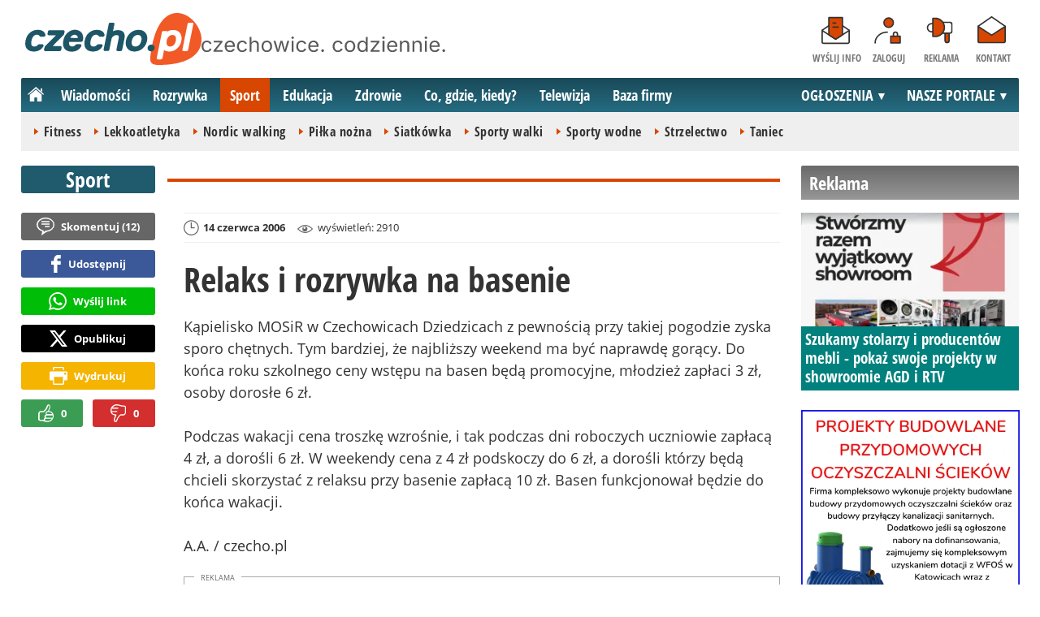

--- FILE ---
content_type: text/html; charset=UTF-8
request_url: https://www.czecho.pl/sport/2202-relaks-i-rozrywka-na-basenie-czechowice-dziedzice
body_size: 11252
content:
<!DOCTYPE html>
<html lang="pl-PL">

<head>
	<link rel="dns-prefetch" href="//connect.facebook.net">
	<link rel="dns-prefetch" href="//img.czecho.pl">
	<link rel="dns-prefetch" href="//galeria.czecho.pl">
	<link rel="dns-prefetch" href="//reklama.pless-intermedia.pl">
	<link rel="dns-prefetch" href="//s1.pless-intermedia.pl">
	<link rel="dns-prefetch" href="//pagead2.googlesyndication.com">
	<link rel="dns-prefetch" href="//google-analytics.com">
	<link rel="dns-prefetch" href="//komentarze.czecho.pl">
	<link rel="dns-prefetch" href="//cmp.optad360.io">
	<link rel="dns-prefetch" href="//get.optad360.io">
	<link rel="preload" href="/public/fonts/OpenSans-Bold.woff2" crossorigin="anonymous" as="font" type="font/woff2">
	<link rel="preload" href="/public/fonts/OpenSans-Regular.woff2" crossorigin="anonymous" as="font" type="font/woff2">
	<link rel="preload" href="/public/fonts/OpenSansCondensed-Bold.woff2" crossorigin="anonymous" as="font" type="font/woff2">
	<link rel="preload" as="style" href="/public/style-1.2.87.css">
	<link rel="preload" as="script" href="/public/scripts-1.0.50.js">
	<meta http-equiv="Content-Type" content="text/html; charset=utf-8" />
	<meta name="viewport" content="width=device-width,initial-scale=1">
			<!-- Google tag (gtag.js) -->
		<script async src="https://www.googletagmanager.com/gtag/js?id=G-HPKF178N85"></script>
		<script>
			window.dataLayer = window.dataLayer || [];

			function gtag() {
				dataLayer.push(arguments);
			}
			gtag('js', new Date());

			gtag('config', 'G-HPKF178N85');
		</script>
		<title>czecho.pl: Relaks i rozrywka na basenie - Czechowice-Dziedzice</title>
<meta property="og:type" content="article">
<meta property="og:title" content="Relaks i rozrywka na basenie">
<meta name="twitter:title" content="Relaks i rozrywka na basenie">
<meta name="keywords" content="Sporty wodne, Czechowice-Dziedzice">
<meta property="og:url" content="https://www.czecho.pl/sport/2202-relaks-i-rozrywka-na-basenie-czechowice-dziedzice">
<meta name="thumbnailUrl" content="/public/img/czecho_pl.png">
<meta property="og:image" content="/public/img/czecho_pl.png">
<meta name="twitter:image" content="/public/img/czecho_pl.png">
<meta property="og:image:alt" content="Logo portalu czecho.pl">
<meta property="article:publisher" content="https://www.facebook.com/pages/czechopl/104279839625162">
<meta name="pubdate" content="2006-06-14T00:00:00+02:00">
<meta property="article:published_time" content="2006-06-14T00:00:00+02:00">
<meta name="lastmod" content="2006-06-14T00:00:00+02:00">
<meta property="article:modified_time" content="2006-06-14T00:00:00+02:00">
<meta property="article:tag" content="Sporty wodne">
<meta property="article:tag" content="Czechowice-Dziedzice">
<meta property="og:site_name" content="www.czecho.pl">
<meta name="language" content="pl_PL">
<meta property="og:locale"  content="pl_PL">
<meta property="fb:pages" content="104279839625162">
<meta property="fb:app_id" content="417604469497794">
<link rel="canonical" href="https://www.czecho.pl/sport/2202-relaks-i-rozrywka-na-basenie-czechowice-dziedzice">
<meta name="twitter:card" content="summary_large_image">
<meta name="twitter:site" content="@czecho_pl">
<meta name="robots" content="index,follow,all,max-snippet:-1,max-image-preview:large">
<script type="application/ld+json">
{"@context":"https:\/\/schema.org","@type":"NewsArticle","mainEntityOfPage":{"@type":"WebPage","@id":"https:\/\/www.czecho.pl\/sport\/2202-relaks-i-rozrywka-na-basenie-czechowice-dziedzice"},"headline":"Relaks i rozrywka na basenie","image":{"@type":"ImageObject","url":"\/public\/img\/czecho_pl.png"},"thumbnail":{"@type":"ImageObject","url":"\/public\/img\/czecho_pl.png","width":300,"height":156},"datePublished":"2006-06-14T00:00:00+02:00","dateModified":"2006-06-14T00:00:00+02:00","author":{"@type":"Person","name":"czecho.pl"},"description":"","publisher":{"@context":"https:\/\/schema.org","@type":"NewsMediaOrganization","url":"https:\/\/www.czecho.pl","name":"czecho.pl","description":"czecho.pl | czechowice. codziennie. Lokalne informacje, wiadomo\u015bci, wydarzenia. Najwa\u017cniejsze informacje z Czechowice-Dziedzic i okolic. Wiadomo\u015bci, wydarzenia, komunikaty, aktualno\u015bci drogowe, sport, biznes i \u017cycie miasta. czecho.pl | czechowice. codziennie.","email":"redakcja@czecho.pl","telephone":"+48322128893","image":["https:\/\/www.czecho.pl\/public\/img\/czecho.svg","https:\/\/www.czecho.pl\/public\/img\/czecho-white.svg"],"logo":{"@type":"ImageObject","url":"https:\/\/www.czecho.pl\/public\/img\/czecho.png","width":1025,"height":307,"caption":"Logo czecho.pl"},"address":[{"@type":"PostalAddress","streetAddress":"Bielska 10","addressLocality":"Pszczyna","addressRegion":"\u015al\u0105skie","postalCode":"43-200","addressCountry":{"@type":"Country","name":"PL"}}],"sameAs":["https:\/\/www.facebook.com\/czechopl\/","https:\/\/www.instagram.com\/czecho.pl\/","https:\/\/twitter.com\/czecho_pl","https:\/\/www.youtube.com\/user\/czechowicetv"],"parentOrganization":{"@type":"Organization","name":"pless intermedia Tomasz Klimczak","url":"https:\/\/www.pless-intermedia.pl\/","email":"biuro@pless-intermedia.pl","address":[{"@type":"PostalAddress","streetAddress":"Bielska 10","addressLocality":"Pszczyna","addressRegion":"\u015al\u0105skie","postalCode":"43-200","addressCountry":{"@type":"Country","name":"PL"}}],"logo":{"@type":"ImageObject","url":"https:\/\/pless-intermedia.pl\/pless-intermedia.svg","width":1024,"height":420,"caption":"Logo pless intermedia"},"sameAs":["https:\/\/www.facebook.com\/pless.intermedia\/"]}}}
</script>
	<link rel="icon" type="image/png" href="/public/img/favicons/favicon-96x96.png" sizes="96x96" />
	<link rel="icon" type="image/svg+xml" href="/public/img/favicons/favicon.svg" />
	<link rel="shortcut icon" href="/public/img/favicons/favicon.ico" />
	<link rel="apple-touch-icon" sizes="180x180" href="/public/img/favicons/apple-touch-icon.png" />
	<meta name="apple-mobile-web-app-title" content="czecho.pl" />
	<link rel="manifest" href="/public/img/favicons/site.webmanifest" />
	<link rel="stylesheet" type="text/css" href="/public/style-1.2.87.css">	
			<link rel="stylesheet" media="print" type="text/css" href="/public/artykul_print.css">
		<script src="/public/scripts-1.0.50.js"></script>
	<link rel="alternate" type="application/rss+xml" title="Czecho.pl (RSS 2.0)" href="https://www.czecho.pl/rss.xml" />
		<script>
					const theme = 'white';
			</script>
	<script async src="https://fundingchoicesmessages.google.com/i/pub-7973022587511598?ers=1"></script><script>(function() {function signalGooglefcPresent() {if (!window.frames['googlefcPresent']) {if (document.body) {const iframe = document.createElement('iframe'); iframe.style = 'width: 0; height: 0; border: none; z-index: -1000; left: -1000px; top: -1000px;'; iframe.style.display = 'none'; iframe.name = 'googlefcPresent'; document.body.appendChild(iframe);} else {setTimeout(signalGooglefcPresent, 0);}}}signalGooglefcPresent();})();</script>
	<meta name="publication-media-verification" content="a06992df4ff640d0b006bed82adade14">
</head>
<body>
	<script>
		document.body.classList.add(theme);
	</script>
	<div class="page">
							   <header class="top" style="position:relative;">
			   	<div class="logo-nav">
			   					   			<div id="logo">
			   				<a class="d1" href="https://www.czecho.pl" title="czecho.pl - medium nr 1 w Czechowicach-Dziedzicach">
			   					czecho.pl - medium nr 1 w Czechowicach-Dziedzicach
								<img width="217" height="65" alt="czecho.pl" />
			   					<script>
			   						const now = new Date();
			   						let logo_src = '/public/img/czecho';
			   						if (theme === 'black') logo_src += '-white';
			   						if (['1-5', '2-5', '3-5', '11-11'].includes(`${now.getDate()}-${now.getMonth() + 1}`)) logo_src += '-polska';
			   						document.querySelector('a.d1 img').src=`${logo_src}.svg`;
			   					</script>
			   				</a>
							<span class="czechowice_codziennie">
								<img width="300" height="20" alt="czechowice. codziennie."/>
								<script>
									document.querySelector('span.czechowice_codziennie img').src=(theme == 'black') ? '/public/img/czechowice-codziennie-white.svg' : '/public/img/czechowice-codziennie.svg';    							
								</script>
							</span>		
						</div>
			   					   		<nav id="iconsMenu">
			   			<ul>
			   							   					<li class="icon1">
			   						<a href="/wyslijinfo" rel="nofollow">Wyślij info</a>
			   					</li>
			   							   							   					<li class="icon2">
			   						<a href="//www.czecho.pl/zaloguj" rel="nofollow">Zaloguj</a>
			   					</li>
			   							   				<li class="icon3">
			   					<a href="https://www.czecho.pl/reklama">Reklama</a>
			   				</li>
			   				<li class="icon4">
			   					<a href="https://www.czecho.pl/kontakt">Kontakt</a>
			   				</li>
			   			</ul>
			   		</nav>
			   	</div>
			   	 <div class="menu-position-holder"> <div class="menu-mobile-layer"> <div class="menu-wrapper"> <div class="menu-belka"> <nav id="mainMenu"> <a href="#" class="menu-mobile-btn">Menu</a> <ul class="menu-mobile-submenu"> <li menu-id="glowna" class="menu-item-link"><a href="https://www.czecho.pl" class="home"><span>Strona główna</span></a></li><li menu-id="wiadomosci" class="menu-item-link with-submenu"><a href="https://www.czecho.pl/wiadomosci">Wiadomości</a><div class="menu-tematy-mobile tematy-1"><ul><li id="t1"><a href="https://www.czecho.pl/wiadomosci/temat/1-biznes">Biznes</a></li><li id="t4"><a href="https://www.czecho.pl/wiadomosci/temat/4-ekologia">Ekologia</a></li><li id="t5"><a href="https://www.czecho.pl/wiadomosci/temat/5-historia">Historia</a></li><li id="t6"><a href="https://www.czecho.pl/wiadomosci/temat/6-inwestycje">Inwestycje</a></li><li id="t7"><a href="https://www.czecho.pl/wiadomosci/temat/7-komunikacja">Komunikacja</a></li><li id="t113"><a href="https://www.czecho.pl/wiadomosci/temat/113-lifestyle">Lifestyle</a></li><li id="t8"><a href="https://www.czecho.pl/wiadomosci/temat/8-ludzie">Ludzie</a></li><li id="t11"><a href="https://www.czecho.pl/wiadomosci/temat/11-na-sygnale">Na sygnale</a></li><li id="t12"><a href="https://www.czecho.pl/wiadomosci/temat/12-polityka">Polityka</a></li><li id="t13"><a href="https://www.czecho.pl/wiadomosci/temat/13-polityka-spoleczna">Polityka społeczna</a></li><li id="t60"><a href="https://www.czecho.pl/wiadomosci/temat/60-sponsorowane">Sponsorowane</a></li><li id="t17"><a href="https://www.czecho.pl/wiadomosci/temat/17-turystyka">Turystyka</a></li></ul></div></li> <li menu-id="rozrywka" class="menu-item-link with-submenu"><a href="https://www.czecho.pl/rozrywka">Rozrywka</a><div class="menu-tematy-mobile tematy-2"><ul><li id="t23"><a href="https://www.czecho.pl/rozrywka/temat/23-artysci">Artyści</a></li><li id="t75"><a href="https://www.czecho.pl/rozrywka/temat/75-dla-dzieci">Dla dzieci</a></li><li id="t109"><a href="https://www.czecho.pl/rozrywka/temat/109-dla-seniorow">Dla seniorów</a></li><li id="t18"><a href="https://www.czecho.pl/rozrywka/temat/18-imprezy">Imprezy</a></li><li id="t19"><a href="https://www.czecho.pl/rozrywka/temat/19-kabarety">Kabarety</a></li><li id="t20"><a href="https://www.czecho.pl/rozrywka/temat/20-kina">Kina</a></li><li id="t21"><a href="https://www.czecho.pl/rozrywka/temat/21-koncerty">Koncerty</a></li><li id="t64"><a href="https://www.czecho.pl/rozrywka/temat/64-konkursy">Konkursy</a></li><li id="t24"><a href="https://www.czecho.pl/rozrywka/temat/24-podroze">Podróże</a></li><li id="t25"><a href="https://www.czecho.pl/rozrywka/temat/25-restauracje">Restauracje</a></li><li id="t26"><a href="https://www.czecho.pl/rozrywka/temat/26-spektakle">Spektakle</a></li><li id="t27"><a href="https://www.czecho.pl/rozrywka/temat/27-warsztaty">Warsztaty</a></li><li id="t79"><a href="https://www.czecho.pl/rozrywka/temat/79-wyklady">Wykłady</a></li><li id="t28"><a href="https://www.czecho.pl/rozrywka/temat/28-wystawy">Wystawy</a></li><li id="t68"><a href="https://www.czecho.pl/rozrywka/temat/68-zabawy-festyny">Zabawy, festyny</a></li></ul></div></li> <li menu-id="sport" class="menu-item-link with-submenu"><a href="https://www.czecho.pl/sport">Sport</a><div class="menu-tematy-mobile tematy-3"><ul><li id="t107"><a href="https://www.czecho.pl/sport/temat/107-fitness">Fitness</a></li><li id="t66"><a href="https://www.czecho.pl/sport/temat/66-lekkoatletyka">Lekkoatletyka</a></li><li id="t115"><a href="https://www.czecho.pl/sport/temat/115-nordic-walking">Nordic walking</a></li><li id="t31"><a href="https://www.czecho.pl/sport/temat/31-pilka-nozna">Piłka nożna</a></li><li id="t33"><a href="https://www.czecho.pl/sport/temat/33-siatkowka">Siatkówka</a></li><li id="t34"><a href="https://www.czecho.pl/sport/temat/34-sporty-walki">Sporty walki</a></li><li id="t35"><a href="https://www.czecho.pl/sport/temat/35-sporty-wodne">Sporty wodne</a></li><li id="t114"><a href="https://www.czecho.pl/sport/temat/114-strzelectwo">Strzelectwo</a></li><li id="t110"><a href="https://www.czecho.pl/sport/temat/110-taniec">Taniec</a></li></ul></div></li> <li menu-id="edukacja" class="menu-item-link menu-wiecej-item with-submenu"><a href="https://www.czecho.pl/edukacja">Edukacja</a><div class="menu-tematy-mobile tematy-7"><ul><li id="t84"><a href="https://www.czecho.pl/edukacja/temat/84-zlobek">Żłobek</a></li><li id="t85"><a href="https://www.czecho.pl/edukacja/temat/85-przedszkole">Przedszkole</a></li><li id="t86"><a href="https://www.czecho.pl/edukacja/temat/86-podstawowka">Podstawówka</a></li><li id="t87"><a href="https://www.czecho.pl/edukacja/temat/87-gimnazjum">Gimnazjum</a></li><li id="t88"><a href="https://www.czecho.pl/edukacja/temat/88-srednia">Średnia</a></li><li id="t89"><a href="https://www.czecho.pl/edukacja/temat/89-studia">Studia</a></li><li id="t90"><a href="https://www.czecho.pl/edukacja/temat/90-dla-doroslych">Dla dorosłych</a></li><li id="t91"><a href="https://www.czecho.pl/edukacja/temat/91-dla-nauczycieli">Dla nauczycieli</a></li></ul></div></li> <li menu-id="zdrowie" class="menu-item-link menu-wiecej-item with-submenu"><a href="https://www.czecho.pl/zdrowie">Zdrowie</a></li> <li menu-id="cgk" class="menu-item-link menu-wiecej-item"><a href="https://www.czecho.pl/cgk">Co, gdzie, kiedy?</a></li> <li menu-id="wideo" class="menu-item-link menu-wiecej-item with-submenu"><a href="https://www.czechowice.tv/">Telewizja</a><div class="menu-tematy-mobile tematy-4"><ul><li id="t36"><a href="https://www.czechowice.tv/temat/36-bez-komentarza">Bez komentarza</a></li><li id="t112"><a href="https://www.czechowice.tv/temat/112-firmy">Firmy</a></li><li id="t46"><a href="https://www.czechowice.tv/temat/46-muzyka">Muzyka</a></li><li id="t38"><a href="https://www.czechowice.tv/temat/38-rozrywka-kultura">Rozrywka, kultura</a></li><li id="t63"><a href="https://www.czechowice.tv/temat/63-sondy">Sondy</a></li><li id="t45"><a href="https://www.czechowice.tv/temat/45-sport-rekreacja">Sport, rekreacja</a></li><li id="t49"><a href="https://www.czechowice.tv/temat/49-wywiady">Wywiady</a></li></ul></div></li> <li menu-id="firmy" class="menu-item-link menu-wiecej-item"><a href="https://www.czechowice.biz/">Baza firmy</a></li> <li menu-id="najnowsze" class="menu-item-link mobile-only"><a href="https://www.czecho.pl/najnowsze">Najnowsze</a></li> <li menu-id="goracetematy" class="menu-item-link mobile-only"><a href="https://www.czecho.pl/goracetematy">Gorące tematy</a><div class="menu-tematy-mobile menu-lata-mobile desktop-only"><ul><li id="r2025"><a href="https://www.czecho.pl/goracetematy/rok/2025">2025</a></li><li id="r2024"><a href="https://www.czecho.pl/goracetematy/rok/2024">2024</a></li><li id="r2023"><a href="https://www.czecho.pl/goracetematy/rok/2023">2023</a></li><li id="r2022"><a href="https://www.czecho.pl/goracetematy/rok/2022">2022</a></li><li id="r2021"><a href="https://www.czecho.pl/goracetematy/rok/2021">2021</a></li><li id="r2020"><a href="https://www.czecho.pl/goracetematy/rok/2020">2020</a></li><li id="r2019"><a href="https://www.czecho.pl/goracetematy/rok/2019">2019</a></li><li id="r2018"><a href="https://www.czecho.pl/goracetematy/rok/2018">2018</a></li><li id="r2017"><a href="https://www.czecho.pl/goracetematy/rok/2017">2017</a></li><li id="r2016"><a href="https://www.czecho.pl/goracetematy/rok/2016">2016</a></li><li id="r2015"><a href="https://www.czecho.pl/goracetematy/rok/2015">2015</a></li><li id="r2014"><a href="https://www.czecho.pl/goracetematy/rok/2014">2014</a></li><li id="r2013"><a href="https://www.czecho.pl/goracetematy/rok/2013">2013</a></li><li id="r2012"><a href="https://www.czecho.pl/goracetematy/rok/2012">2012</a></li><li id="r2011"><a href="https://www.czecho.pl/goracetematy/rok/2011">2011</a></li></ul></div></li> <li menu-id="najpopularniejsze" class="menu-item-link mobile-only"><a href="https://www.czecho.pl/najpopularniejsze">Najpopularniejsze</a><div class="menu-tematy-mobile menu-czas-mobile desktop-only"><ul><li id="c1"><a href="https://www.czecho.pl/najpopularniejsze/czas/1">7 dni</a></li><li id="c2"><a href="https://www.czecho.pl/najpopularniejsze/czas/2">30 dni</a></li><li id="c3"><a href="https://www.czecho.pl/najpopularniejsze/czas/3">3 miesiące</a></li><li id="c4"><a href="https://www.czecho.pl/najpopularniejsze/czas/4">6 miesięcy</a></li><li id="c5"><a href="https://www.czecho.pl/najpopularniejsze/czas/5">1 rok</a></li><li id="c6"><a href="https://www.czecho.pl/najpopularniejsze/czas/6">2 lata</a></li><li id="c7"><a href="https://www.czecho.pl/najpopularniejsze/czas/7">5 lat</a></li><li id="c8"><a href="https://www.czecho.pl/najpopularniejsze/czas/8">10 lat</a></li><li id="c9"><a href="https://www.czecho.pl/najpopularniejsze/czas/9">15 lat</a></li><li id="c14"><a href="https://www.czecho.pl/najpopularniejsze/czas/14">20 lat</a></li></ul></div></li> <li menu-id="reklama" class="menu-item-link mobile-only"><a href="https://www.czecho.pl/reklama">Reklama</a></li> <li menu-id="kontakt" class="menu-item-link mobile-only"><a href="https://www.czecho.pl/kontakt">Kontakt</a></li> </ul> <div id="menuWiecej" class="menu-item-with-submenu"> <a href="#" class="triangle down">Więcej</a> <ul> <li menu-id="edukacja"><a href="https://www.czecho.pl/edukacja">Edukacja</a></li> <li menu-id="zdrowie"><a href="https://www.czecho.pl/zdrowie">Zdrowie</a></li> <li menu-id="cgk"><a href="https://www.czecho.pl/cgk">Co, gdzie, kiedy?</a></li> <li menu-id="wideo"><a href="https://www.czechowice.tv/">Telewizja</a></li> <li menu-id="firmy"><a href="http://www.czechowice.biz/">Baza firm</a></li> </ul> </div> <div id="menuPortale" class="menu-item-with-submenu"> <a href="#" class="triangle down">NASZE PORTALE</a> <ul><li><a href="https://www.beskidy.cafe">beskidy.cafe</a></li><li><a href="https://www.bielskiedrogi.pl">bielskiedrogi.pl</a></li><li><a href="https://www.bielsko.info">bielsko.info</a></li><li><a href="https://www.brenna.info">brenna.info</a></li> <li><a href="https://www.cieszyn.news">cieszyn.news</a></li><li><a href="https://www.czecho.pl">czecho.pl</a></li> <li><a href="https://www.pless.pl">pless.pl</a></li> <li><a href="https://www.tychy.info">tychy.info</a></li> </ul> </div> <div id="menuOgloszenia" class="menu-item-with-submenu"> <a href="https:https://www.czecho.pl/ogloszenia/" class="triangle down">OGŁOSZENIA</a> <ul><li><a href="https://www.djfranek.pl/">Co,&nbsp;gdzie,&nbsp;kiedy?</a></li> <li><a href="https://wujekfranek.pl/">Drobne</a></li> <li><a href="https://turboportal.pl/">Motoryzacja</a></li> <li><a href="https://mojelokum.pl">Nieruchomości</a></li> <li><a href="https://mojapraca.pl">Praca</a></li> <li><a href="http://zloteobraczki.pl">Wesele</a></li> </ul> </div> </nav> </div> </div> </div> </div> <div class="menu-tematy-desktop"></div>			   		<script>
			   			$('#mainMenu [menu-id="sport"] > a').addClass('active');
			   			if ($('#mainMenu [menu-id="sport"]').has('.menu-tematy-mobile ul')) {
			   				$('.menu-tematy-desktop').html($('#mainMenu [menu-id="sport"] .menu-tematy-mobile ul').clone());
			   			}
			   		</script>
			   				   	
			   </header><section class="sidebar">
    <header class="belka-gray" style="margin-bottom:1rem;"><a href="https://www.czecho.pl/reklama">
            <h2>Reklama</h2>
        </a></header>
    <div class="artykul-sponsorowany" style="margin-bottom:1.5rem;">
        <article class="zajawka zajawka-reklama"><figure><a href="/wiadomosci/48956-szukamy-stolarzy-i-producentow-mebli-pokaz-swoje-projekty-w-showroomie-agd-i-rtv" class="thumb"><img loading="lazy" src="https://galeria.czecho.pl/ib/250d9c9ad77e5c5381a3db84a794cdb2/z7/0/585/1080/1148/2026/2026-01-21/slides/smart_solution_29d5.png" alt="" width="300" height="156"></a></figure><header><h3><a href="/wiadomosci/48956-szukamy-stolarzy-i-producentow-mebli-pokaz-swoje-projekty-w-showroomie-agd-i-rtv">Szukamy stolarzy i producentów mebli - pokaż swoje projekty w showroomie AGD i RTV</a></h3></header></article>    </div>
    <div class="skyscraper-start">
        <div class="skyscraper-lock">
            <div class="reklama-mod">
                <div class="blok-r blok-billboard" data-ads-id="aa4bf1d5ad2d4a0c47dd89539b6a6ccc"><div class="resizable-outer resizable1300x300 reklama-display-desktop"><div class="resizable-inner"><iframe src="https://s1.pless-intermedia.pl/public/slajdy/html/4601_1748640953.html#https://www.czecho.pl/a.php?k=aa4bf1d5ad2d4a0c47dd89539b6a6ccc|1" style="width:100%;height:100%;" scrolling="no" loading="lazy"></iframe></div></div><div class="resizable-outer resizable400x400 reklama-display-mobile"><div class="resizable-inner"><iframe src="https://s1.pless-intermedia.pl/public/slajdy/html/4600_1748640774.html#https://www.czecho.pl/a.php?k=aa4bf1d5ad2d4a0c47dd89539b6a6ccc|1" style="width:100%;height:100%;" scrolling="no" loading="lazy"></iframe></div></div></div>                <div class="wrapper-row blok-r blok-link-rotacyjny" data-ads-id="9e3ffb273c3f7c60b2293ac59baa8614">
<a href="https://www.czecho.pl/a.php?k=9e3ffb273c3f7c60b2293ac59baa8614&e=4zPiYM6mt20Boqyt74kdOp22yJ%2FYE%2FvbzE7C3AklqjlBVKKYZPOipLv5kVs6N7O666J0gNPw1%2BIZefzxC7ITOHbJGur%2FVK7xjryS8SZRvp7jkP7N9YNkzihnK%2FQapQdi4KvzjxM3cZb5mywVb4kOwY%2FKlDTAS2oli28zBUdoav8g0B%2B1S0PcfkGUsHbh9uPo" target="_blank">
	<figure><img width="120" height="90" src="https://s1.pless-intermedia.pl/public/banner/1197/7b1d64042172c2a4fad18a9d91beb526.webp" alt loading="lazy"/></figure>
	<header>		
	<h4>Gotowi na białe szaleństwo?</h4>		
	Pracownia Krawędzi w Pszczynie - serwis i wypożyczalnia nart!
	</header>
</a>	
	</div>            </div>
        </div>
    </div>
    <script>
        function s12() {
            const scrollHeight = $(window).scrollTop() + 52;
            const assideOffsetTop = $('.skyscraper-start').offset().top;
            const skyscraperHeight = $('.skyscraper-lock').height();
            const footerOffsetTop = $('.page>footer').offset().top - 15;
            if ($('.skyscraper-start').is(':visible') && $(window).height() > skyscraperHeight && footerOffsetTop - assideOffsetTop > skyscraperHeight + 40) {
                $('.skyscraper-lock').css({
                    'width': $('.skyscraper-start').width()
                });
                if (footerOffsetTop - scrollHeight < skyscraperHeight) {
                    $('.skyscraper-lock').removeClass('skyscraper-stay-on-top').css({
                        position: 'absolute',
                        top: (footerOffsetTop - assideOffsetTop - skyscraperHeight) + 'px'
                    });
                } else {
                    $('.skyscraper-lock').css({
                        position: '',
                        top: ''
                    });
                    if (scrollHeight > assideOffsetTop) {
                        $('.skyscraper-lock').addClass('skyscraper-stay-on-top');
                    } else {
                        $('.skyscraper-lock').removeClass('skyscraper-stay-on-top');
                    }
                }
            } else {
                $('.skyscraper-lock').removeClass('skyscraper-stay-on-top').css({
                    position: '',
                    top: '',
                    'width': ''
                });
            }
        }
        $(document).ready(function() {
            $(window).resize(s12);
            $(window).scroll(s12);
            s12();
                            if ($('.blok-skyscraper-pod-leadem').length) {
                    var wiezowiec_move_uder_lead_status = 1;

                    function wiezowiec_move_uder_lead() {
                        if ($(document).width() > 1010 && wiezowiec_move_uder_lead_status == 2) {
                            $('.skyscraper-lock').prepend($('.blok-skyscraper-pod-leadem .reklama-mod'));
                            $('.blok-skyscraper-pod-leadem').hide();
                            wiezowiec_move_uder_lead_status = 1;
                        } else if ($(document).width() <= 1010 && wiezowiec_move_uder_lead_status == 1) {
                            $('.blok-skyscraper-pod-leadem').html($('.skyscraper-lock .reklama-mod'));
                            $('.blok-skyscraper-pod-leadem').show();
                            wiezowiec_move_uder_lead_status = 2;
                        }
                    }
                    wiezowiec_move_uder_lead();
                    $(window).resize(function() {
                        wiezowiec_move_uder_lead(false);
                    });
                }
                    });
    </script>
</section><main>
	<header class="pasek-red-artykul">
		<h2><a href="/sport">Sport</a></h2>
	</header>
	<section class="wrapper">
											<div class="blok-artykul blok-artykul-z-akcjami">
						<div class="artykul-akcje artykul-akcje-desktop sticky"><ul><li><a href="#komentarze" class="comment"><span>Skomentuj (</span>12<span>)</span></a></li><li><a class="facebook fb-share-button-static" href="javascript:void(0)" data-href="https://www.czecho.pl/sport/2202-relaks-i-rozrywka-na-basenie-czechowice-dziedzice" ><span>Udostępnij</span></a></li><li><a class="whatsapp" href="https://wa.me/?text=Relaks+i+rozrywka+na+basenie%0Ahttps%3A%2F%2Fwww.czecho.pl%2Fsport%2F2202-relaks-i-rozrywka-na-basenie-czechowice-dziedzice" target="_blank" rel="noreferrer"><span>Wyślij link</span></a></li><li><a class="x" href="https://twitter.com/intent/tweet?text=Relaks+i+rozrywka+na+basenie%0Ahttps%3A%2F%2Fwww.czecho.pl%2Fsport%2F2202-relaks-i-rozrywka-na-basenie-czechowice-dziedzice" target="_blank" rel="noreferrer"><span>Opublikuj</span></a></li><li><a class="print" href="javascript:window.print();" ><span>Wydrukuj</span></a></li><li id="a2202" class="vote-off"><a href="javascript:void(0);" class="vote-up">0</a><a href="javascript:void(0);" class="vote-down">0</a></li></ul></div>		<script>
		$(document).ready(function(){
			function stick_artykul_akcje(){
				let elems = document.querySelector("div.artykul-akcje.sticky ul");
				if(elems.offsetHeight<window.innerHeight){
					let elemh = document.querySelector("div.artykul-akcje.sticky");
					let recth = elemh.getBoundingClientRect();
					let rects = elems.getBoundingClientRect();
					if(recth.bottom<$(elems).height()+56) elems.className='stic-bottom';
					else if(recth.top-56<0) elems.className='stic';
					else elems.className='';
				}
			}
			$(window).resize(stick_artykul_akcje);
			$(window).scroll(stick_artykul_akcje);
			stick_artykul_akcje();
		})
	</script><article class="artykul">
<div class="artykul-opcje"><ul><li class="ico-date-gray s" title="Data dodania">14 czerwca 2006</li><li class="ico-seen-gray" title="Wyświetleń"><ins class="hide-mobile-479">wyświetleń: </ins>2910</li></ul></div><header>
	<h1>Relaks i rozrywka na basenie</h1>
			<p></p>
</header>
	<div class="artykul-akcje artykul-akcje-mobile"><ul><li><a href="#komentarze" class="comment"><span>Skomentuj (</span>12<span>)</span></a></li><li><a class="facebook fb-share-button-static" href="javascript:void(0)" data-href="https://www.czecho.pl/sport/2202-relaks-i-rozrywka-na-basenie-czechowice-dziedzice" ><span>Udostępnij</span></a></li><li><a class="whatsapp" href="https://wa.me/?text=Relaks+i+rozrywka+na+basenie%0Ahttps%3A%2F%2Fwww.czecho.pl%2Fsport%2F2202-relaks-i-rozrywka-na-basenie-czechowice-dziedzice" target="_blank" rel="noreferrer"><span>Wyślij link</span></a></li><li><a class="x" href="https://twitter.com/intent/tweet?text=Relaks+i+rozrywka+na+basenie%0Ahttps%3A%2F%2Fwww.czecho.pl%2Fsport%2F2202-relaks-i-rozrywka-na-basenie-czechowice-dziedzice" target="_blank" rel="noreferrer"><span>Opublikuj</span></a></li><li><a class="print" href="javascript:window.print();" ><span>Wydrukuj</span></a></li><li id="a2202" class="vote-off"><a href="javascript:void(0);" class="vote-up">0</a><a href="javascript:void(0);" class="vote-down">0</a></li></ul></div>	<div class="blok-skyscraper-pod-leadem blok-r-wrapper" data-label="REKLAMA"></div>
<div class="artykul-tresc">
	Kąpielisko MOSiR w Czechowicach Dziedzicach z pewnością przy takiej pogodzie zyska sporo chętnych. Tym bardziej, że najbliższy weekend ma być naprawdę gorący. Do końca roku szkolnego ceny wstępu na basen będą promocyjne, młodzież zapłaci 3 zł, osoby dorosłe 6 zł.<br /><br />Podczas wakacji cena troszkę wzrośnie, i tak podczas dni roboczych uczniowie zapłacą 4 zł, a dorośli 6 zł. W weekendy cena z 4 zł podskoczy do 6 zł, a dorośli którzy będą chcieli skorzystać z relaksu przy basenie zapłacą 10 zł. Basen funkcjonował będzie do końca wakacji.<br /><br />A.A. / czecho.pl
	
</div>
	<div class="artykul-akcje artykul-akcje-mobile"><ul><li><a href="#komentarze" class="comment"><span>Skomentuj (</span>12<span>)</span></a></li><li><a class="facebook fb-share-button-static" href="javascript:void(0)" data-href="https://www.czecho.pl/sport/2202-relaks-i-rozrywka-na-basenie-czechowice-dziedzice" ><span>Udostępnij</span></a></li><li><a class="whatsapp" href="https://wa.me/?text=Relaks+i+rozrywka+na+basenie%0Ahttps%3A%2F%2Fwww.czecho.pl%2Fsport%2F2202-relaks-i-rozrywka-na-basenie-czechowice-dziedzice" target="_blank" rel="noreferrer"><span>Wyślij link</span></a></li><li><a class="x" href="https://twitter.com/intent/tweet?text=Relaks+i+rozrywka+na+basenie%0Ahttps%3A%2F%2Fwww.czecho.pl%2Fsport%2F2202-relaks-i-rozrywka-na-basenie-czechowice-dziedzice" target="_blank" rel="noreferrer"><span>Opublikuj</span></a></li><li><a class="print" href="javascript:window.print();" ><span>Wydrukuj</span></a></li><li id="a2202" class="vote-off"><a href="javascript:void(0);" class="vote-up">0</a><a href="javascript:void(0);" class="vote-down">0</a></li></ul></div><script>
	$(function() {
		$('a[rel="lightbox"]').lightBox();
		PlusMinus.init();
	});
</script>
			
</article>						<div class="blok-r-wrapper" data-label="REKLAMA"><script async src="//pagead2.googlesyndication.com/pagead/js/adsbygoogle.js"></script>
<!-- czecho / sport -->
<ins class="adsbygoogle"
style="display:block"
data-ad-client="ca-pub-7973022587511598"
data-ad-slot="7681284713"
data-ad-format="rectangle"
data-full-width-responsive="false"></ins>
<script>
(adsbygoogle = window.adsbygoogle || []).push({});
</script></div>						
						<!-- tresc newsa -->
						<div class="zobacz-takze">
	<header class="pasek-red medium">
		<h2><span>ZOBACZ TAKŻE</span></h2>
	</header>
	<div class="content grid-3xn">
		<article class="zajawka"><figure><a href="/wiadomosci/48790-zmarla-kajakarka-ewa-wisla-olimpijka-z-moskwy-i-zawodniczka-gornika-czechowice-czechowice-dziedzice" class="thumb"><img loading="lazy" src="https://img.czecho.pl/ib/77c878a59d90f2f0f14ed92a01c0bf1e/7/2026/01/ewa_wisla_6d61.jpg" alt="Ewa Wisła" width="300" height="156"></a></figure><header><h3><a href="/wiadomosci/48790-zmarla-kajakarka-ewa-wisla-olimpijka-z-moskwy-i-zawodniczka-gornika-czechowice-czechowice-dziedzice">Zmarła kajakarka Ewa Wisła, olimpijka z Moskwy i zawodniczka Górnika Czechowice</a></h3></header></article><article class="zajawka"><figure><a href="/wiadomosci/48491-foto-kajakarze-czechowickiego-mks-podsumowali-sezon-za-nami-uroczysta-gala-czechowice-dziedzice" class="thumb"><img loading="lazy" src="https://img.czecho.pl/ib/490c47a8ad3d847b3ca732baeaa1777e/7/2025/12/podsumowanie_sezonu_kajakowego_mks_czechowice_dziedzice_26cf.jpg" alt="Podsumowanie sezonu kajakowego MKS Czechowice-Dziedzice" width="300" height="156"><div class="fw"><img width="28" height="28" src="/public/img/foto.svg" alt="zdjęcia" loading="lazy"></div></a></figure><header><h3><a href="/wiadomosci/48491-foto-kajakarze-czechowickiego-mks-podsumowali-sezon-za-nami-uroczysta-gala-czechowice-dziedzice"><div class="label label-wazne">Gorący temat</div>[FOTO] Kajakarze czechowickiego MKS podsumowali sezon. Za nami uroczysta gala</a></h3></header></article><article class="zajawka"><figure><a href="/wiadomosci/47874-foto-sukces-kajakarzy-mks-na-mistrzostwach-polski-w-maratonie-kajakowym-zdobyli-12-medali-czechowice-dziedzice" class="thumb"><img loading="lazy" src="https://img.czecho.pl/ib/40a67fc9bc637a6bf6d3e775efee73ce/7/2025/09/kajakarze_mks_czechowice_dziedzice_podczas_mistrzostw_polski_w_maratonie_kajakowym_f2b0.jpg" alt="Kajakarze MKS Czechowice-Dziedzice podczas Mistrzostw Polski w maratonie kajakowym - 26-27.09.2025" width="300" height="156"><div class="fw"><img width="28" height="28" src="/public/img/foto.svg" alt="zdjęcia" loading="lazy"></div></a></figure><header><h3><a href="/wiadomosci/47874-foto-sukces-kajakarzy-mks-na-mistrzostwach-polski-w-maratonie-kajakowym-zdobyli-12-medali-czechowice-dziedzice">[FOTO] Sukces kajakarzy MKS na Mistrzostwach Polski w maratonie kajakowym. Zdobyli 12 medali!</a></h3></header></article><article class="zajawka"><figure><a href="/wiadomosci/47815-foto-kaniow-europejska-stolica-kajak-polo-za-nami-mistrzostwa-europy-kaniow" class="thumb"><img loading="lazy" src="https://img.czecho.pl/ib/8a581b4dabf22c380d2674dcec7aae9e/7/2025/09/klubowe_mistrzostwa_europy_w_kajak_polo_28_09_2025_db8c.jpg" alt="Klubowe Mistrzostwa Europy w kajak polo - 28.09.2025" width="300" height="156"><div class="fw"><img width="28" height="28" src="/public/img/foto.svg" alt="zdjęcia" loading="lazy"></div></a></figure><header><h3><a href="/wiadomosci/47815-foto-kaniow-europejska-stolica-kajak-polo-za-nami-mistrzostwa-europy-kaniow"><div class="label label-wazne">Gorący temat</div>[FOTO] Kaniów europejską stolicą kajak polo! Za nami Mistrzostwa Europy</a></h3></header></article><article class="zajawka"><figure><a href="/sport/47840-foto-kajakarze-czechowickiego-mks-na-turnieju-nadziei-olimpijskich-w-racicach-czechowice-dziedzice" class="thumb"><img loading="lazy" src="https://galeria.czecho.pl/ib/2b8d1b1e5d3bb1a6a5b79d6edcaef5f4/z7/2025/2025-09-24-2/slides/kajakarze_czechowickiego_mks_na_turnieju_nadziei_olimpijskich_w_racicach_eb45.jpg" alt="" width="300" height="156"><div class="fw"><img width="28" height="28" src="/public/img/foto.svg" alt="zdjęcia" loading="lazy"></div></a></figure><header><h3><a href="/sport/47840-foto-kajakarze-czechowickiego-mks-na-turnieju-nadziei-olimpijskich-w-racicach-czechowice-dziedzice">[FOTO] Kajakarze czechowickiego MKS na Turnieju Nadziei Olimpijskich w Racicach</a></h3></header></article><article class="zajawka"><figure><a href="/wiadomosci/47687-foto-kaniow-stal-sie-stolica-kajak-polo-za-nami-mistrzostwa-polski-seniorow-i-mlodzikow-kaniow" class="thumb"><img loading="lazy" src="https://img.czecho.pl/ib/a53bd4037bb365484fcc4322f4dd774b/7/2025/09/xxviii_mistrzostwa_polski_seniorow_oraz_vi_mistrzostwa_polski_mlodzikow_w_kaniowie_f8b8.jpeg" alt="XXVIII Mistrzostwa Polski Seniorów oraz VI Mistrzostwa Polski Młodzików w Kaniowie - 20.09.2025" width="300" height="156"><div class="fw"><img width="28" height="28" src="/public/img/foto.svg" alt="zdjęcia" loading="lazy"></div></a></figure><header><h3><a href="/wiadomosci/47687-foto-kaniow-stal-sie-stolica-kajak-polo-za-nami-mistrzostwa-polski-seniorow-i-mlodzikow-kaniow">[FOTO] Kaniów stał się stolicą kajak polo. Za nami Mistrzostwa Polski Seniorów i Młodzików</a></h3></header></article>	</div>
</div>						<!--komentarze-->
						<section id="komentarze" class="wrapper-row">
															<header class="belka-gray" style="margin-bottom:0.5rem;">
									<div>
										<h2>Komentarze <ins id="mod_komentarze_ile"></ins></h2>
									</div>
								</header>
								<ul class="sub-menu">
									<li><a href="http://www.klub.czecho.pl/?page=user&subpage=create">Zarejestruj się</a></li>
									<li><a href="http://www.forum.czecho.pl/index.php?page=forum&subpage=regulamin">Regulamin</a></li>
									<li><a href="/polityka-prywatnosci">Polityka&nbsp;prywatności</a></li>
								</ul>
																	<div style="border:2px solid #aaa;padding:10px;font-size:0.813rem;color:#666;margin-bottom:1rem;">
										Zgodnie z Rozporządzeniem Ogólnym o Ochronie Danych Osobowych (RODO) na portalu czecho.pl zaktualizowana została <a href="/polityka-prywatnosci">Polityka Prywatności</a>. Zachęcamy do zapoznania się z dokumentem.
									</div>
																<script type="text/javascript">
									function komentarze_box_load() {
										if ($(window).scrollTop() + $(window).height() + 500 >= $('#komentarze').offset().top) {
											$(window).off('resize', komentarze_box_load);
											$(window).off('scroll', komentarze_box_load);
											$.ajax({
												url: 'https://komentarze.czecho.pl/js/mod_komentarze.js?v=3',
												dataType: "script",
												cache: true,
												success: function() {
													mod_komentarze({
														'ai': 2202,
														'theme': theme
													});
												}
											});
										}
									}
									$(window).resize(komentarze_box_load);
									$(window).scroll(komentarze_box_load);
								</script>
													</section>
						<!--komentarze end-->						
					</div>
					</section>
</main>
		<footer>
		<section class="wrapper">
		<div class="blok-r" style="margin:0.5rem 0 1.5rem 0;text-align:center;">
			<script async src="https://pagead2.googlesyndication.com/pagead/js/adsbygoogle.js"></script>
<!-- czecho.pl / billboard nad stopką -->
<ins class="adsbygoogle" style="display:block;height:280px;" data-ad-client="ca-pub-7973022587511598" data-ad-slot="9500848636" data-ad-format="auto" data-full-width-responsive="true"></ins>
<script>
    (adsbygoogle = window.adsbygoogle || []).push({});
</script>		</div>
	</section>
			<div class="sub-footer">
		<section class="kol1">
			<header class="pasek-white small">
				<h2>Wydawca</h2>				
			</header>
			<figure class="logo">
				<a href="http://www.pless-intermedia.pl" rel="nofollow"><img src="/public/img/pless_intermedia_white.svg" alt="Logo firmy pless-intermedia" /></a>
			</figure>
			<address>
				Portal czecho.pl				
			</address>
			<p> tel. 32 212 88 93</p>
		</section>				
		<section class="kol2">
			<header class="pasek-white small">
				<h2>Obserwuj nas</h2>
			</header>
			<ul class="social-media">
				<li>
					<a href="https://www.facebook.com/czechopl/"  rel="nofollow" target="_blank">
						<figure>
							<img src="/public/img/socialmedia/facebook.svg">
						</figure>
						<header>
							<h4>Facebook</h4>
						</header>
					</a>
				</li>
				<li>
					<a href="https://twitter.com/czecho_pl" rel="nofollow" target="_blank">
						<figure>
							<img width="40" height="40" src="/public/img/socialmedia/x.svg" alt="X" loading="lazy">
						</figure>
						<header>
							<h4>X</h4>
						</header>
					</a>
				</li>
				<li>
					<a href="https://www.instagram.com/czecho.pl/" rel="nofollow" target="_blank">
						<figure>
							<img src="/public/img/socialmedia/instagram.svg">
						</figure>
						<header>
							<h4>Instagram</h4>
						</header>
					</a>
				</li>
				<li>
					<a href="https://www.youtube.com/user/czechowicetv" rel="nofollow" target="_blank">
						<figure>
							<img src="/public/img/socialmedia/youtube.svg">
						</figure>
						<header>
							<h4>Youtube</h4>
						</header>
					</a>
				</li>
			</ul>
		</section>
		<section class="kol3">
			<header class="pasek-white small">
				<h2>Facebook</h2>
			</header>
			<div class="fb-page" data-href="https://www.facebook.com/czechopl/" data-width="500" data-small-header="false" data-adapt-container-width="true" data-hide-cover="false" data-show-facepile="true" data-lazy="true">Loading...</div>
		</section>
	</div>
	<div class="credits">
    	<span class="alignleft">© 2002-<script> document.write((new Date()).getFullYear())</script> <a href="https://www.pless-intermedia.pl" target="_blank" style="color:inherit;font-weight:700;">pless intermedia</a>. Wszelkie prawa zastrzeżone.</span>
        <span class="alignright"><a href="https://www.czecho.pl/reklama" rel="nofollow">Reklama</a><a href="https://www.czecho.pl/rss.xml" rel="nofollow">RSS</a><a href="https://www.czecho.pl/newsletter" rel="nofollow">Newsletter</a><a href="https://www.czecho.pl/polityka-prywatnosci" rel="nofollow">Polityka&nbsp;prywatności</a><a href="https://www.czecho.pl/kontakt" rel="nofollow">Kontakt</a><a href="#top">Do góry</a></span>
    </div>
</footer>	</div>
	<script>
		function menu_stay_on_top(){
	    	var scrollHeight = $(window).scrollTop();
	        var navOffsetTop=$('.menu-position-holder').offset().top;
	        if(scrollHeight>navOffsetTop){
	        	$('.menu-position-holder').css('height',$('.menu-position-holder').height());
	            $('.menu-wrapper').addClass('menu-stay-on-top');	                       	
	        }else{
	            $('.menu-wrapper').removeClass('menu-stay-on-top');
	            $('.menu-position-holder').css('height','');                        
	        }
	        //Zamknij menu przy skalowaniu
			if(window.matchMedia('(min-width: 721px)').matches){
				$('.menu-item-link.with-submenu > a').removeClass('open');
				$('div.menu-tematy-mobile').hide(); 
				if($('body').hasClass('menu-open')){
					$('body').removeClass('menu-open');
	           	 	$('.menu-mobile-submenu').removeClass('open');
				}				 
	        }	
	    }
		//Menu ogłoszenia
	    $('.menu-item-with-submenu>a').click(function(){
	    	$('.menu-item-with-submenu.open').not(this.parentElement).removeClass('open').children('a').toggleClass('up down');
	    	$(this).toggleClass('up down');
		    $(this).parent().toggleClass('open');	
		    return false;	    	
	    });
	    //Menu mobilne 
	    $('.menu-mobile-btn').click(function(){
	       	$('body').toggleClass('menu-open');
	       	$('.menu-item-with-submenu.open').removeClass('open');
	       	$('.menu-mobile-submenu').toggleClass('open');
	       	return false;
	    });
		$('.menu-item-link.with-submenu > a').click(function(e){
            if(window.matchMedia('(max-width: 720px)').matches){
                if(e.clientX>$(this).width()-50){
                    $(this).toggleClass('open');
                    $(this).parent().find('div.menu-tematy-mobile').slideToggle();
             	    return false;
                }
			}
        });
	    $(window).scroll(menu_stay_on_top);
	    $(window).resize(menu_stay_on_top);	    
	
		$(window).resize();
		$(document).ready(function(){
			$("img.lazy").lazyload().removeClass('lazy');			
		});
	</script> 
		<script>
	(new Promise((resolve, reject) => {
		const pless_ads = [[],window.pless_ads_artykul_id || 0];
		$('[data-ads-id]:visible').each(function() {
			pless_ads[0].push($(this).attr('data-ads-id'));
		});
		(pless_ads[0].length > 0 || pless_ads[1] > 0) ? resolve(pless_ads): reject('PlessAds: No data to send');
	})).then(pless_ads_data => {
		$.ajax({
			url: '//www.czecho.pl/a.php',
			data: {
				'show_stats': 1,
				'kampanie': pless_ads_data[0].join(','),
				'artykul_id': pless_ads_data[1]
			},
			type: 'POST',
			dataType: 'text',
			cache: false,
			timeout: 10000
		});
	}).catch(message => console.log(message));
</script>		<script>
		document.addEventListener('copy', (event) => {
			const pagelink = `\n\nŹródło: ${document.location.protocol}//${document.location.hostname}. Zapoznaj się z pełną treścią artykułu: ${document.location.href}`;
			event.clipboardData.setData('text', document.getSelection() + pagelink);
			event.preventDefault();
		});
	</script>
		
</body>
</html>

--- FILE ---
content_type: text/html; charset=utf-8
request_url: https://www.google.com/recaptcha/api2/aframe
body_size: 266
content:
<!DOCTYPE HTML><html><head><meta http-equiv="content-type" content="text/html; charset=UTF-8"></head><body><script nonce="FFqA9ltJP92xusa_cTjegg">/** Anti-fraud and anti-abuse applications only. See google.com/recaptcha */ try{var clients={'sodar':'https://pagead2.googlesyndication.com/pagead/sodar?'};window.addEventListener("message",function(a){try{if(a.source===window.parent){var b=JSON.parse(a.data);var c=clients[b['id']];if(c){var d=document.createElement('img');d.src=c+b['params']+'&rc='+(localStorage.getItem("rc::a")?sessionStorage.getItem("rc::b"):"");window.document.body.appendChild(d);sessionStorage.setItem("rc::e",parseInt(sessionStorage.getItem("rc::e")||0)+1);localStorage.setItem("rc::h",'1769345866207');}}}catch(b){}});window.parent.postMessage("_grecaptcha_ready", "*");}catch(b){}</script></body></html>

--- FILE ---
content_type: application/javascript; charset=utf-8
request_url: https://fundingchoicesmessages.google.com/f/AGSKWxXZzftZQdoCinoG4H5ho5YlFtviGPElZFcQkU2cRh8h7fJgtUXWditeYccwElLkY6TWFmdgvDR5Y94ELEZBF0ynzKRgarhw4eGPxQA9DCbhVuLdG4FUxSU_vzal6MXEZoXcy3TtECljx-pzhUBNvmK9htQQdqUS_k1Fo-I5VGGch8s8oSBUXV_5HCg=/__hr_advt//poll-ad-_800x80_/adverth./google_ad.
body_size: -1288
content:
window['5f5c8533-a74f-41b6-9ebe-717795f8af99'] = true;